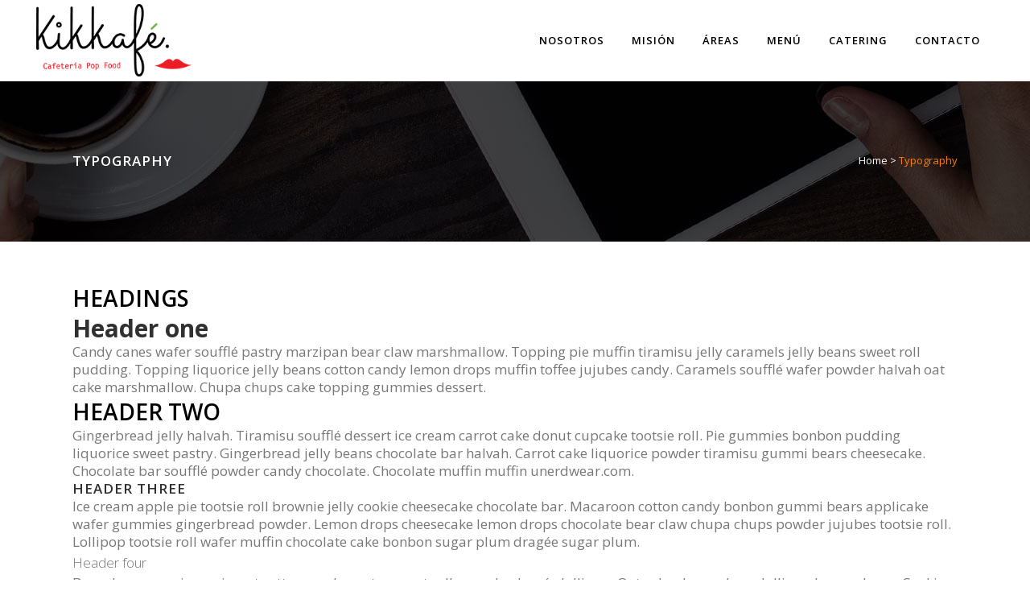

--- FILE ---
content_type: text/html; charset=UTF-8
request_url: https://kikkafe.com/typography/
body_size: 73704
content:
	<!DOCTYPE html>
<html lang="es">
<head>
	<meta charset="UTF-8" />
	
	<title>Kikafé |   Typography</title>

	
			
						<meta name="viewport" content="width=device-width,initial-scale=1,user-scalable=no">
		
	<link rel="profile" href="http://gmpg.org/xfn/11" />
	<link rel="pingback" href="https://kikkafe.com/xmlrpc.php" />
            <link rel="shortcut icon" type="image/x-icon" href="https://demo.qodeinteractive.com/bridge18/wp-content/themes/bridge/img/favicon.ico">
        <link rel="apple-touch-icon" href="https://demo.qodeinteractive.com/bridge18/wp-content/themes/bridge/img/favicon.ico"/>
    	<link href='//fonts.googleapis.com/css?family=Raleway:100,200,300,400,500,600,700,800,900,300italic,400italic,700italic|Open+Sans:100,200,300,400,500,600,700,800,900,300italic,400italic,700italic&subset=latin,latin-ext' rel='stylesheet' type='text/css'>
<script type="application/javascript">var QodeAjaxUrl = "https://kikkafe.com/wp-admin/admin-ajax.php"</script><meta name='robots' content='max-image-preview:large' />
<link rel='dns-prefetch' href='//maps.googleapis.com' />
<link rel="alternate" type="application/rss+xml" title="Kikafé &raquo; Feed" href="https://kikkafe.com/feed/" />
<link rel="alternate" type="application/rss+xml" title="Kikafé &raquo; Feed de los comentarios" href="https://kikkafe.com/comments/feed/" />
<link rel="alternate" title="oEmbed (JSON)" type="application/json+oembed" href="https://kikkafe.com/wp-json/oembed/1.0/embed?url=https%3A%2F%2Fkikkafe.com%2Ftypography%2F" />
<link rel="alternate" title="oEmbed (XML)" type="text/xml+oembed" href="https://kikkafe.com/wp-json/oembed/1.0/embed?url=https%3A%2F%2Fkikkafe.com%2Ftypography%2F&#038;format=xml" />
<style id='wp-img-auto-sizes-contain-inline-css' type='text/css'>
img:is([sizes=auto i],[sizes^="auto," i]){contain-intrinsic-size:3000px 1500px}
/*# sourceURL=wp-img-auto-sizes-contain-inline-css */
</style>
<link rel='stylesheet' id='layerslider-css' href='https://kikkafe.com/wp-content/plugins/LayerSlider/static/layerslider/css/layerslider.css?ver=6.7.6' type='text/css' media='all' />
<style id='wp-emoji-styles-inline-css' type='text/css'>

	img.wp-smiley, img.emoji {
		display: inline !important;
		border: none !important;
		box-shadow: none !important;
		height: 1em !important;
		width: 1em !important;
		margin: 0 0.07em !important;
		vertical-align: -0.1em !important;
		background: none !important;
		padding: 0 !important;
	}
/*# sourceURL=wp-emoji-styles-inline-css */
</style>
<style id='wp-block-library-inline-css' type='text/css'>
:root{--wp-block-synced-color:#7a00df;--wp-block-synced-color--rgb:122,0,223;--wp-bound-block-color:var(--wp-block-synced-color);--wp-editor-canvas-background:#ddd;--wp-admin-theme-color:#007cba;--wp-admin-theme-color--rgb:0,124,186;--wp-admin-theme-color-darker-10:#006ba1;--wp-admin-theme-color-darker-10--rgb:0,107,160.5;--wp-admin-theme-color-darker-20:#005a87;--wp-admin-theme-color-darker-20--rgb:0,90,135;--wp-admin-border-width-focus:2px}@media (min-resolution:192dpi){:root{--wp-admin-border-width-focus:1.5px}}.wp-element-button{cursor:pointer}:root .has-very-light-gray-background-color{background-color:#eee}:root .has-very-dark-gray-background-color{background-color:#313131}:root .has-very-light-gray-color{color:#eee}:root .has-very-dark-gray-color{color:#313131}:root .has-vivid-green-cyan-to-vivid-cyan-blue-gradient-background{background:linear-gradient(135deg,#00d084,#0693e3)}:root .has-purple-crush-gradient-background{background:linear-gradient(135deg,#34e2e4,#4721fb 50%,#ab1dfe)}:root .has-hazy-dawn-gradient-background{background:linear-gradient(135deg,#faaca8,#dad0ec)}:root .has-subdued-olive-gradient-background{background:linear-gradient(135deg,#fafae1,#67a671)}:root .has-atomic-cream-gradient-background{background:linear-gradient(135deg,#fdd79a,#004a59)}:root .has-nightshade-gradient-background{background:linear-gradient(135deg,#330968,#31cdcf)}:root .has-midnight-gradient-background{background:linear-gradient(135deg,#020381,#2874fc)}:root{--wp--preset--font-size--normal:16px;--wp--preset--font-size--huge:42px}.has-regular-font-size{font-size:1em}.has-larger-font-size{font-size:2.625em}.has-normal-font-size{font-size:var(--wp--preset--font-size--normal)}.has-huge-font-size{font-size:var(--wp--preset--font-size--huge)}.has-text-align-center{text-align:center}.has-text-align-left{text-align:left}.has-text-align-right{text-align:right}.has-fit-text{white-space:nowrap!important}#end-resizable-editor-section{display:none}.aligncenter{clear:both}.items-justified-left{justify-content:flex-start}.items-justified-center{justify-content:center}.items-justified-right{justify-content:flex-end}.items-justified-space-between{justify-content:space-between}.screen-reader-text{border:0;clip-path:inset(50%);height:1px;margin:-1px;overflow:hidden;padding:0;position:absolute;width:1px;word-wrap:normal!important}.screen-reader-text:focus{background-color:#ddd;clip-path:none;color:#444;display:block;font-size:1em;height:auto;left:5px;line-height:normal;padding:15px 23px 14px;text-decoration:none;top:5px;width:auto;z-index:100000}html :where(.has-border-color){border-style:solid}html :where([style*=border-top-color]){border-top-style:solid}html :where([style*=border-right-color]){border-right-style:solid}html :where([style*=border-bottom-color]){border-bottom-style:solid}html :where([style*=border-left-color]){border-left-style:solid}html :where([style*=border-width]){border-style:solid}html :where([style*=border-top-width]){border-top-style:solid}html :where([style*=border-right-width]){border-right-style:solid}html :where([style*=border-bottom-width]){border-bottom-style:solid}html :where([style*=border-left-width]){border-left-style:solid}html :where(img[class*=wp-image-]){height:auto;max-width:100%}:where(figure){margin:0 0 1em}html :where(.is-position-sticky){--wp-admin--admin-bar--position-offset:var(--wp-admin--admin-bar--height,0px)}@media screen and (max-width:600px){html :where(.is-position-sticky){--wp-admin--admin-bar--position-offset:0px}}

/*# sourceURL=wp-block-library-inline-css */
</style><style id='wp-block-heading-inline-css' type='text/css'>
h1:where(.wp-block-heading).has-background,h2:where(.wp-block-heading).has-background,h3:where(.wp-block-heading).has-background,h4:where(.wp-block-heading).has-background,h5:where(.wp-block-heading).has-background,h6:where(.wp-block-heading).has-background{padding:1.25em 2.375em}h1.has-text-align-left[style*=writing-mode]:where([style*=vertical-lr]),h1.has-text-align-right[style*=writing-mode]:where([style*=vertical-rl]),h2.has-text-align-left[style*=writing-mode]:where([style*=vertical-lr]),h2.has-text-align-right[style*=writing-mode]:where([style*=vertical-rl]),h3.has-text-align-left[style*=writing-mode]:where([style*=vertical-lr]),h3.has-text-align-right[style*=writing-mode]:where([style*=vertical-rl]),h4.has-text-align-left[style*=writing-mode]:where([style*=vertical-lr]),h4.has-text-align-right[style*=writing-mode]:where([style*=vertical-rl]),h5.has-text-align-left[style*=writing-mode]:where([style*=vertical-lr]),h5.has-text-align-right[style*=writing-mode]:where([style*=vertical-rl]),h6.has-text-align-left[style*=writing-mode]:where([style*=vertical-lr]),h6.has-text-align-right[style*=writing-mode]:where([style*=vertical-rl]){rotate:180deg}
/*# sourceURL=https://kikkafe.com/wp-includes/blocks/heading/style.min.css */
</style>
<style id='wp-block-list-inline-css' type='text/css'>
ol,ul{box-sizing:border-box}:root :where(.wp-block-list.has-background){padding:1.25em 2.375em}
/*# sourceURL=https://kikkafe.com/wp-includes/blocks/list/style.min.css */
</style>
<style id='wp-block-paragraph-inline-css' type='text/css'>
.is-small-text{font-size:.875em}.is-regular-text{font-size:1em}.is-large-text{font-size:2.25em}.is-larger-text{font-size:3em}.has-drop-cap:not(:focus):first-letter{float:left;font-size:8.4em;font-style:normal;font-weight:100;line-height:.68;margin:.05em .1em 0 0;text-transform:uppercase}body.rtl .has-drop-cap:not(:focus):first-letter{float:none;margin-left:.1em}p.has-drop-cap.has-background{overflow:hidden}:root :where(p.has-background){padding:1.25em 2.375em}:where(p.has-text-color:not(.has-link-color)) a{color:inherit}p.has-text-align-left[style*="writing-mode:vertical-lr"],p.has-text-align-right[style*="writing-mode:vertical-rl"]{rotate:180deg}
/*# sourceURL=https://kikkafe.com/wp-includes/blocks/paragraph/style.min.css */
</style>
<style id='wp-block-preformatted-inline-css' type='text/css'>
.wp-block-preformatted{box-sizing:border-box;white-space:pre-wrap}:where(.wp-block-preformatted.has-background){padding:1.25em 2.375em}
/*# sourceURL=https://kikkafe.com/wp-includes/blocks/preformatted/style.min.css */
</style>
<style id='wp-block-quote-inline-css' type='text/css'>
.wp-block-quote{box-sizing:border-box;overflow-wrap:break-word}.wp-block-quote.is-large:where(:not(.is-style-plain)),.wp-block-quote.is-style-large:where(:not(.is-style-plain)){margin-bottom:1em;padding:0 1em}.wp-block-quote.is-large:where(:not(.is-style-plain)) p,.wp-block-quote.is-style-large:where(:not(.is-style-plain)) p{font-size:1.5em;font-style:italic;line-height:1.6}.wp-block-quote.is-large:where(:not(.is-style-plain)) cite,.wp-block-quote.is-large:where(:not(.is-style-plain)) footer,.wp-block-quote.is-style-large:where(:not(.is-style-plain)) cite,.wp-block-quote.is-style-large:where(:not(.is-style-plain)) footer{font-size:1.125em;text-align:right}.wp-block-quote>cite{display:block}
/*# sourceURL=https://kikkafe.com/wp-includes/blocks/quote/style.min.css */
</style>
<style id='wp-block-table-inline-css' type='text/css'>
.wp-block-table{overflow-x:auto}.wp-block-table table{border-collapse:collapse;width:100%}.wp-block-table thead{border-bottom:3px solid}.wp-block-table tfoot{border-top:3px solid}.wp-block-table td,.wp-block-table th{border:1px solid;padding:.5em}.wp-block-table .has-fixed-layout{table-layout:fixed;width:100%}.wp-block-table .has-fixed-layout td,.wp-block-table .has-fixed-layout th{word-break:break-word}.wp-block-table.aligncenter,.wp-block-table.alignleft,.wp-block-table.alignright{display:table;width:auto}.wp-block-table.aligncenter td,.wp-block-table.aligncenter th,.wp-block-table.alignleft td,.wp-block-table.alignleft th,.wp-block-table.alignright td,.wp-block-table.alignright th{word-break:break-word}.wp-block-table .has-subtle-light-gray-background-color{background-color:#f3f4f5}.wp-block-table .has-subtle-pale-green-background-color{background-color:#e9fbe5}.wp-block-table .has-subtle-pale-blue-background-color{background-color:#e7f5fe}.wp-block-table .has-subtle-pale-pink-background-color{background-color:#fcf0ef}.wp-block-table.is-style-stripes{background-color:initial;border-collapse:inherit;border-spacing:0}.wp-block-table.is-style-stripes tbody tr:nth-child(odd){background-color:#f0f0f0}.wp-block-table.is-style-stripes.has-subtle-light-gray-background-color tbody tr:nth-child(odd){background-color:#f3f4f5}.wp-block-table.is-style-stripes.has-subtle-pale-green-background-color tbody tr:nth-child(odd){background-color:#e9fbe5}.wp-block-table.is-style-stripes.has-subtle-pale-blue-background-color tbody tr:nth-child(odd){background-color:#e7f5fe}.wp-block-table.is-style-stripes.has-subtle-pale-pink-background-color tbody tr:nth-child(odd){background-color:#fcf0ef}.wp-block-table.is-style-stripes td,.wp-block-table.is-style-stripes th{border-color:#0000}.wp-block-table.is-style-stripes{border-bottom:1px solid #f0f0f0}.wp-block-table .has-border-color td,.wp-block-table .has-border-color th,.wp-block-table .has-border-color tr,.wp-block-table .has-border-color>*{border-color:inherit}.wp-block-table table[style*=border-top-color] tr:first-child,.wp-block-table table[style*=border-top-color] tr:first-child td,.wp-block-table table[style*=border-top-color] tr:first-child th,.wp-block-table table[style*=border-top-color]>*,.wp-block-table table[style*=border-top-color]>* td,.wp-block-table table[style*=border-top-color]>* th{border-top-color:inherit}.wp-block-table table[style*=border-top-color] tr:not(:first-child){border-top-color:initial}.wp-block-table table[style*=border-right-color] td:last-child,.wp-block-table table[style*=border-right-color] th,.wp-block-table table[style*=border-right-color] tr,.wp-block-table table[style*=border-right-color]>*{border-right-color:inherit}.wp-block-table table[style*=border-bottom-color] tr:last-child,.wp-block-table table[style*=border-bottom-color] tr:last-child td,.wp-block-table table[style*=border-bottom-color] tr:last-child th,.wp-block-table table[style*=border-bottom-color]>*,.wp-block-table table[style*=border-bottom-color]>* td,.wp-block-table table[style*=border-bottom-color]>* th{border-bottom-color:inherit}.wp-block-table table[style*=border-bottom-color] tr:not(:last-child){border-bottom-color:initial}.wp-block-table table[style*=border-left-color] td:first-child,.wp-block-table table[style*=border-left-color] th,.wp-block-table table[style*=border-left-color] tr,.wp-block-table table[style*=border-left-color]>*{border-left-color:inherit}.wp-block-table table[style*=border-style] td,.wp-block-table table[style*=border-style] th,.wp-block-table table[style*=border-style] tr,.wp-block-table table[style*=border-style]>*{border-style:inherit}.wp-block-table table[style*=border-width] td,.wp-block-table table[style*=border-width] th,.wp-block-table table[style*=border-width] tr,.wp-block-table table[style*=border-width]>*{border-style:inherit;border-width:inherit}
/*# sourceURL=https://kikkafe.com/wp-includes/blocks/table/style.min.css */
</style>
<style id='global-styles-inline-css' type='text/css'>
:root{--wp--preset--aspect-ratio--square: 1;--wp--preset--aspect-ratio--4-3: 4/3;--wp--preset--aspect-ratio--3-4: 3/4;--wp--preset--aspect-ratio--3-2: 3/2;--wp--preset--aspect-ratio--2-3: 2/3;--wp--preset--aspect-ratio--16-9: 16/9;--wp--preset--aspect-ratio--9-16: 9/16;--wp--preset--color--black: #000000;--wp--preset--color--cyan-bluish-gray: #abb8c3;--wp--preset--color--white: #ffffff;--wp--preset--color--pale-pink: #f78da7;--wp--preset--color--vivid-red: #cf2e2e;--wp--preset--color--luminous-vivid-orange: #ff6900;--wp--preset--color--luminous-vivid-amber: #fcb900;--wp--preset--color--light-green-cyan: #7bdcb5;--wp--preset--color--vivid-green-cyan: #00d084;--wp--preset--color--pale-cyan-blue: #8ed1fc;--wp--preset--color--vivid-cyan-blue: #0693e3;--wp--preset--color--vivid-purple: #9b51e0;--wp--preset--gradient--vivid-cyan-blue-to-vivid-purple: linear-gradient(135deg,rgb(6,147,227) 0%,rgb(155,81,224) 100%);--wp--preset--gradient--light-green-cyan-to-vivid-green-cyan: linear-gradient(135deg,rgb(122,220,180) 0%,rgb(0,208,130) 100%);--wp--preset--gradient--luminous-vivid-amber-to-luminous-vivid-orange: linear-gradient(135deg,rgb(252,185,0) 0%,rgb(255,105,0) 100%);--wp--preset--gradient--luminous-vivid-orange-to-vivid-red: linear-gradient(135deg,rgb(255,105,0) 0%,rgb(207,46,46) 100%);--wp--preset--gradient--very-light-gray-to-cyan-bluish-gray: linear-gradient(135deg,rgb(238,238,238) 0%,rgb(169,184,195) 100%);--wp--preset--gradient--cool-to-warm-spectrum: linear-gradient(135deg,rgb(74,234,220) 0%,rgb(151,120,209) 20%,rgb(207,42,186) 40%,rgb(238,44,130) 60%,rgb(251,105,98) 80%,rgb(254,248,76) 100%);--wp--preset--gradient--blush-light-purple: linear-gradient(135deg,rgb(255,206,236) 0%,rgb(152,150,240) 100%);--wp--preset--gradient--blush-bordeaux: linear-gradient(135deg,rgb(254,205,165) 0%,rgb(254,45,45) 50%,rgb(107,0,62) 100%);--wp--preset--gradient--luminous-dusk: linear-gradient(135deg,rgb(255,203,112) 0%,rgb(199,81,192) 50%,rgb(65,88,208) 100%);--wp--preset--gradient--pale-ocean: linear-gradient(135deg,rgb(255,245,203) 0%,rgb(182,227,212) 50%,rgb(51,167,181) 100%);--wp--preset--gradient--electric-grass: linear-gradient(135deg,rgb(202,248,128) 0%,rgb(113,206,126) 100%);--wp--preset--gradient--midnight: linear-gradient(135deg,rgb(2,3,129) 0%,rgb(40,116,252) 100%);--wp--preset--font-size--small: 13px;--wp--preset--font-size--medium: 20px;--wp--preset--font-size--large: 36px;--wp--preset--font-size--x-large: 42px;--wp--preset--spacing--20: 0.44rem;--wp--preset--spacing--30: 0.67rem;--wp--preset--spacing--40: 1rem;--wp--preset--spacing--50: 1.5rem;--wp--preset--spacing--60: 2.25rem;--wp--preset--spacing--70: 3.38rem;--wp--preset--spacing--80: 5.06rem;--wp--preset--shadow--natural: 6px 6px 9px rgba(0, 0, 0, 0.2);--wp--preset--shadow--deep: 12px 12px 50px rgba(0, 0, 0, 0.4);--wp--preset--shadow--sharp: 6px 6px 0px rgba(0, 0, 0, 0.2);--wp--preset--shadow--outlined: 6px 6px 0px -3px rgb(255, 255, 255), 6px 6px rgb(0, 0, 0);--wp--preset--shadow--crisp: 6px 6px 0px rgb(0, 0, 0);}:where(.is-layout-flex){gap: 0.5em;}:where(.is-layout-grid){gap: 0.5em;}body .is-layout-flex{display: flex;}.is-layout-flex{flex-wrap: wrap;align-items: center;}.is-layout-flex > :is(*, div){margin: 0;}body .is-layout-grid{display: grid;}.is-layout-grid > :is(*, div){margin: 0;}:where(.wp-block-columns.is-layout-flex){gap: 2em;}:where(.wp-block-columns.is-layout-grid){gap: 2em;}:where(.wp-block-post-template.is-layout-flex){gap: 1.25em;}:where(.wp-block-post-template.is-layout-grid){gap: 1.25em;}.has-black-color{color: var(--wp--preset--color--black) !important;}.has-cyan-bluish-gray-color{color: var(--wp--preset--color--cyan-bluish-gray) !important;}.has-white-color{color: var(--wp--preset--color--white) !important;}.has-pale-pink-color{color: var(--wp--preset--color--pale-pink) !important;}.has-vivid-red-color{color: var(--wp--preset--color--vivid-red) !important;}.has-luminous-vivid-orange-color{color: var(--wp--preset--color--luminous-vivid-orange) !important;}.has-luminous-vivid-amber-color{color: var(--wp--preset--color--luminous-vivid-amber) !important;}.has-light-green-cyan-color{color: var(--wp--preset--color--light-green-cyan) !important;}.has-vivid-green-cyan-color{color: var(--wp--preset--color--vivid-green-cyan) !important;}.has-pale-cyan-blue-color{color: var(--wp--preset--color--pale-cyan-blue) !important;}.has-vivid-cyan-blue-color{color: var(--wp--preset--color--vivid-cyan-blue) !important;}.has-vivid-purple-color{color: var(--wp--preset--color--vivid-purple) !important;}.has-black-background-color{background-color: var(--wp--preset--color--black) !important;}.has-cyan-bluish-gray-background-color{background-color: var(--wp--preset--color--cyan-bluish-gray) !important;}.has-white-background-color{background-color: var(--wp--preset--color--white) !important;}.has-pale-pink-background-color{background-color: var(--wp--preset--color--pale-pink) !important;}.has-vivid-red-background-color{background-color: var(--wp--preset--color--vivid-red) !important;}.has-luminous-vivid-orange-background-color{background-color: var(--wp--preset--color--luminous-vivid-orange) !important;}.has-luminous-vivid-amber-background-color{background-color: var(--wp--preset--color--luminous-vivid-amber) !important;}.has-light-green-cyan-background-color{background-color: var(--wp--preset--color--light-green-cyan) !important;}.has-vivid-green-cyan-background-color{background-color: var(--wp--preset--color--vivid-green-cyan) !important;}.has-pale-cyan-blue-background-color{background-color: var(--wp--preset--color--pale-cyan-blue) !important;}.has-vivid-cyan-blue-background-color{background-color: var(--wp--preset--color--vivid-cyan-blue) !important;}.has-vivid-purple-background-color{background-color: var(--wp--preset--color--vivid-purple) !important;}.has-black-border-color{border-color: var(--wp--preset--color--black) !important;}.has-cyan-bluish-gray-border-color{border-color: var(--wp--preset--color--cyan-bluish-gray) !important;}.has-white-border-color{border-color: var(--wp--preset--color--white) !important;}.has-pale-pink-border-color{border-color: var(--wp--preset--color--pale-pink) !important;}.has-vivid-red-border-color{border-color: var(--wp--preset--color--vivid-red) !important;}.has-luminous-vivid-orange-border-color{border-color: var(--wp--preset--color--luminous-vivid-orange) !important;}.has-luminous-vivid-amber-border-color{border-color: var(--wp--preset--color--luminous-vivid-amber) !important;}.has-light-green-cyan-border-color{border-color: var(--wp--preset--color--light-green-cyan) !important;}.has-vivid-green-cyan-border-color{border-color: var(--wp--preset--color--vivid-green-cyan) !important;}.has-pale-cyan-blue-border-color{border-color: var(--wp--preset--color--pale-cyan-blue) !important;}.has-vivid-cyan-blue-border-color{border-color: var(--wp--preset--color--vivid-cyan-blue) !important;}.has-vivid-purple-border-color{border-color: var(--wp--preset--color--vivid-purple) !important;}.has-vivid-cyan-blue-to-vivid-purple-gradient-background{background: var(--wp--preset--gradient--vivid-cyan-blue-to-vivid-purple) !important;}.has-light-green-cyan-to-vivid-green-cyan-gradient-background{background: var(--wp--preset--gradient--light-green-cyan-to-vivid-green-cyan) !important;}.has-luminous-vivid-amber-to-luminous-vivid-orange-gradient-background{background: var(--wp--preset--gradient--luminous-vivid-amber-to-luminous-vivid-orange) !important;}.has-luminous-vivid-orange-to-vivid-red-gradient-background{background: var(--wp--preset--gradient--luminous-vivid-orange-to-vivid-red) !important;}.has-very-light-gray-to-cyan-bluish-gray-gradient-background{background: var(--wp--preset--gradient--very-light-gray-to-cyan-bluish-gray) !important;}.has-cool-to-warm-spectrum-gradient-background{background: var(--wp--preset--gradient--cool-to-warm-spectrum) !important;}.has-blush-light-purple-gradient-background{background: var(--wp--preset--gradient--blush-light-purple) !important;}.has-blush-bordeaux-gradient-background{background: var(--wp--preset--gradient--blush-bordeaux) !important;}.has-luminous-dusk-gradient-background{background: var(--wp--preset--gradient--luminous-dusk) !important;}.has-pale-ocean-gradient-background{background: var(--wp--preset--gradient--pale-ocean) !important;}.has-electric-grass-gradient-background{background: var(--wp--preset--gradient--electric-grass) !important;}.has-midnight-gradient-background{background: var(--wp--preset--gradient--midnight) !important;}.has-small-font-size{font-size: var(--wp--preset--font-size--small) !important;}.has-medium-font-size{font-size: var(--wp--preset--font-size--medium) !important;}.has-large-font-size{font-size: var(--wp--preset--font-size--large) !important;}.has-x-large-font-size{font-size: var(--wp--preset--font-size--x-large) !important;}
/*# sourceURL=global-styles-inline-css */
</style>

<style id='classic-theme-styles-inline-css' type='text/css'>
/*! This file is auto-generated */
.wp-block-button__link{color:#fff;background-color:#32373c;border-radius:9999px;box-shadow:none;text-decoration:none;padding:calc(.667em + 2px) calc(1.333em + 2px);font-size:1.125em}.wp-block-file__button{background:#32373c;color:#fff;text-decoration:none}
/*# sourceURL=/wp-includes/css/classic-themes.min.css */
</style>
<link rel='stylesheet' id='dashicons-css' href='https://kikkafe.com/wp-includes/css/dashicons.min.css?ver=6.9' type='text/css' media='all' />
<link rel='stylesheet' id='everest-forms-general-css' href='https://kikkafe.com/wp-content/plugins/everest-forms/assets/css/everest-forms.css?ver=1.9.2' type='text/css' media='all' />
<link rel='stylesheet' id='rs-plugin-settings-css' href='https://kikkafe.com/wp-content/plugins/revslider/public/assets/css/settings.css?ver=5.4.8' type='text/css' media='all' />
<style id='rs-plugin-settings-inline-css' type='text/css'>
#rs-demo-id {}
/*# sourceURL=rs-plugin-settings-inline-css */
</style>
<style id='woocommerce-inline-inline-css' type='text/css'>
.woocommerce form .form-row .required { visibility: visible; }
/*# sourceURL=woocommerce-inline-inline-css */
</style>
<link rel='stylesheet' id='default_style-css' href='https://kikkafe.com/wp-content/themes/bridge/bridge/style.css?ver=6.9' type='text/css' media='all' />
<link rel='stylesheet' id='qode_font_awesome-css' href='https://kikkafe.com/wp-content/themes/bridge/bridge/css/font-awesome/css/font-awesome.min.css?ver=6.9' type='text/css' media='all' />
<link rel='stylesheet' id='qode_font_elegant-css' href='https://kikkafe.com/wp-content/themes/bridge/bridge/css/elegant-icons/style.min.css?ver=6.9' type='text/css' media='all' />
<link rel='stylesheet' id='qode_linea_icons-css' href='https://kikkafe.com/wp-content/themes/bridge/bridge/css/linea-icons/style.css?ver=6.9' type='text/css' media='all' />
<link rel='stylesheet' id='qode_dripicons-css' href='https://kikkafe.com/wp-content/themes/bridge/bridge/css/dripicons/dripicons.css?ver=6.9' type='text/css' media='all' />
<link rel='stylesheet' id='stylesheet-css' href='https://kikkafe.com/wp-content/themes/bridge/bridge/css/stylesheet.min.css?ver=6.9' type='text/css' media='all' />
<link rel='stylesheet' id='woocommerce-css' href='https://kikkafe.com/wp-content/themes/bridge/bridge/css/woocommerce.min.css?ver=6.9' type='text/css' media='all' />
<link rel='stylesheet' id='woocommerce_responsive-css' href='https://kikkafe.com/wp-content/themes/bridge/bridge/css/woocommerce_responsive.min.css?ver=6.9' type='text/css' media='all' />
<link rel='stylesheet' id='qode_print-css' href='https://kikkafe.com/wp-content/themes/bridge/bridge/css/print.css?ver=6.9' type='text/css' media='all' />
<link rel='stylesheet' id='mac_stylesheet-css' href='https://kikkafe.com/wp-content/themes/bridge/bridge/css/mac_stylesheet.css?ver=6.9' type='text/css' media='all' />
<link rel='stylesheet' id='webkit-css' href='https://kikkafe.com/wp-content/themes/bridge/bridge/css/webkit_stylesheet.css?ver=6.9' type='text/css' media='all' />
<link rel='stylesheet' id='style_dynamic-css' href='https://kikkafe.com/wp-content/themes/bridge/bridge/css/style_dynamic.css?ver=1752797014' type='text/css' media='all' />
<link rel='stylesheet' id='responsive-css' href='https://kikkafe.com/wp-content/themes/bridge/bridge/css/responsive.min.css?ver=6.9' type='text/css' media='all' />
<link rel='stylesheet' id='style_dynamic_responsive-css' href='https://kikkafe.com/wp-content/themes/bridge/bridge/css/style_dynamic_responsive.css?ver=1752797014' type='text/css' media='all' />
<link rel='stylesheet' id='js_composer_front-css' href='https://kikkafe.com/wp-content/plugins/js_composer/assets/css/js_composer.min.css?ver=5.6' type='text/css' media='all' />
<link rel='stylesheet' id='custom_css-css' href='https://kikkafe.com/wp-content/themes/bridge/bridge/css/custom_css.css?ver=1752797014' type='text/css' media='all' />
<script type="text/javascript" id="layerslider-greensock-js-extra">
/* <![CDATA[ */
var LS_Meta = {"v":"6.7.6"};
//# sourceURL=layerslider-greensock-js-extra
/* ]]> */
</script>
<script type="text/javascript" src="https://kikkafe.com/wp-content/plugins/LayerSlider/static/layerslider/js/greensock.js?ver=1.19.0" id="layerslider-greensock-js"></script>
<script type="text/javascript" src="https://kikkafe.com/wp-includes/js/jquery/jquery.min.js?ver=3.7.1" id="jquery-core-js"></script>
<script type="text/javascript" src="https://kikkafe.com/wp-includes/js/jquery/jquery-migrate.min.js?ver=3.4.1" id="jquery-migrate-js"></script>
<script type="text/javascript" src="https://kikkafe.com/wp-content/plugins/LayerSlider/static/layerslider/js/layerslider.kreaturamedia.jquery.js?ver=6.7.6" id="layerslider-js"></script>
<script type="text/javascript" src="https://kikkafe.com/wp-content/plugins/LayerSlider/static/layerslider/js/layerslider.transitions.js?ver=6.7.6" id="layerslider-transitions-js"></script>
<script type="text/javascript" src="https://kikkafe.com/wp-content/plugins/revslider/public/assets/js/jquery.themepunch.tools.min.js?ver=5.4.8" id="tp-tools-js"></script>
<script type="text/javascript" src="https://kikkafe.com/wp-content/plugins/revslider/public/assets/js/jquery.themepunch.revolution.min.js?ver=5.4.8" id="revmin-js"></script>
<script type="text/javascript" src="https://kikkafe.com/wp-content/plugins/woocommerce/assets/js/jquery-blockui/jquery.blockUI.min.js?ver=2.7.0-wc.6.7.0" id="jquery-blockui-js"></script>
<script type="text/javascript" id="wc-add-to-cart-js-extra">
/* <![CDATA[ */
var wc_add_to_cart_params = {"ajax_url":"/wp-admin/admin-ajax.php","wc_ajax_url":"/?wc-ajax=%%endpoint%%","i18n_view_cart":"View cart","cart_url":"https://kikkafe.com/cart/","is_cart":"","cart_redirect_after_add":"no"};
//# sourceURL=wc-add-to-cart-js-extra
/* ]]> */
</script>
<script type="text/javascript" src="https://kikkafe.com/wp-content/plugins/woocommerce/assets/js/frontend/add-to-cart.min.js?ver=6.7.0" id="wc-add-to-cart-js"></script>
<script type="text/javascript" src="https://kikkafe.com/wp-content/plugins/js_composer/assets/js/vendors/woocommerce-add-to-cart.js?ver=5.6" id="vc_woocommerce-add-to-cart-js-js"></script>
<meta name="generator" content="Powered by LayerSlider 6.7.6 - Multi-Purpose, Responsive, Parallax, Mobile-Friendly Slider Plugin for WordPress." />
<!-- LayerSlider updates and docs at: https://layerslider.kreaturamedia.com -->
<link rel="https://api.w.org/" href="https://kikkafe.com/wp-json/" /><link rel="alternate" title="JSON" type="application/json" href="https://kikkafe.com/wp-json/wp/v2/pages/50" /><link rel="EditURI" type="application/rsd+xml" title="RSD" href="https://kikkafe.com/xmlrpc.php?rsd" />
<meta name="generator" content="WordPress 6.9" />
<meta name="generator" content="Everest Forms 1.9.2" />
<meta name="generator" content="WooCommerce 6.7.0" />
<link rel="canonical" href="https://kikkafe.com/typography/" />
<link rel='shortlink' href='https://kikkafe.com/?p=50' />
	<noscript><style>.woocommerce-product-gallery{ opacity: 1 !important; }</style></noscript>
	<meta name="generator" content="Powered by WPBakery Page Builder - drag and drop page builder for WordPress."/>
<!--[if lte IE 9]><link rel="stylesheet" type="text/css" href="https://kikkafe.com/wp-content/plugins/js_composer/assets/css/vc_lte_ie9.min.css" media="screen"><![endif]--><meta name="generator" content="Powered by Slider Revolution 5.4.8 - responsive, Mobile-Friendly Slider Plugin for WordPress with comfortable drag and drop interface." />
<link rel="icon" href="https://kikkafe.com/wp-content/uploads/2022/08/cropped-labio-32x32.png" sizes="32x32" />
<link rel="icon" href="https://kikkafe.com/wp-content/uploads/2022/08/cropped-labio-192x192.png" sizes="192x192" />
<link rel="apple-touch-icon" href="https://kikkafe.com/wp-content/uploads/2022/08/cropped-labio-180x180.png" />
<meta name="msapplication-TileImage" content="https://kikkafe.com/wp-content/uploads/2022/08/cropped-labio-270x270.png" />
<script type="text/javascript">function setREVStartSize(e){									
						try{ e.c=jQuery(e.c);var i=jQuery(window).width(),t=9999,r=0,n=0,l=0,f=0,s=0,h=0;
							if(e.responsiveLevels&&(jQuery.each(e.responsiveLevels,function(e,f){f>i&&(t=r=f,l=e),i>f&&f>r&&(r=f,n=e)}),t>r&&(l=n)),f=e.gridheight[l]||e.gridheight[0]||e.gridheight,s=e.gridwidth[l]||e.gridwidth[0]||e.gridwidth,h=i/s,h=h>1?1:h,f=Math.round(h*f),"fullscreen"==e.sliderLayout){var u=(e.c.width(),jQuery(window).height());if(void 0!=e.fullScreenOffsetContainer){var c=e.fullScreenOffsetContainer.split(",");if (c) jQuery.each(c,function(e,i){u=jQuery(i).length>0?u-jQuery(i).outerHeight(!0):u}),e.fullScreenOffset.split("%").length>1&&void 0!=e.fullScreenOffset&&e.fullScreenOffset.length>0?u-=jQuery(window).height()*parseInt(e.fullScreenOffset,0)/100:void 0!=e.fullScreenOffset&&e.fullScreenOffset.length>0&&(u-=parseInt(e.fullScreenOffset,0))}f=u}else void 0!=e.minHeight&&f<e.minHeight&&(f=e.minHeight);e.c.closest(".rev_slider_wrapper").css({height:f})					
						}catch(d){console.log("Failure at Presize of Slider:"+d)}						
					};</script>
<noscript><style type="text/css"> .wpb_animate_when_almost_visible { opacity: 1; }</style></noscript></head>

<body class="wp-singular page-template-default page page-id-50 wp-custom-logo wp-theme-bridgebridge theme-bridge/bridge everest-forms-no-js woocommerce-no-js ajax_fade page_not_loaded  columns-4 qode-theme-ver-17.2 qode-theme-bridge disabled_footer_bottom wpb-js-composer js-comp-ver-5.6 vc_responsive" itemscope itemtype="http://schema.org/WebPage">

	<div class="ajax_loader"><div class="ajax_loader_1"><div class="stripes"><div class="rect1"></div><div class="rect2"></div><div class="rect3"></div><div class="rect4"></div><div class="rect5"></div></div></div></div>
	
<div class="wrapper">
	<div class="wrapper_inner">

    
    <!-- Google Analytics start -->
        <!-- Google Analytics end -->

	<header class="has_woocommerce_dropdown  scroll_header_top_area  stick scrolled_not_transparent with_border page_header">
	<div class="header_inner clearfix">
				<div class="header_top_bottom_holder">
			
			<div class="header_bottom clearfix" style='' >
											<div class="header_inner_left">
																	<div class="mobile_menu_button">
		<span>
			<i class="qode_icon_font_awesome fa fa-bars " ></i>		</span>
	</div>
								<div class="logo_wrapper" >
	<div class="q_logo">
		<a itemprop="url" href="https://kikkafe.com/" >
             <img itemprop="image" class="normal" src="https://kikkafe.com/wp-content/uploads/2022/08/cropped-Logo-kikkafech.png" alt="Logo"/> 			 <img itemprop="image" class="light" src="https://kikkafe.com/wp-content/uploads/2022/08/cropped-Logo-kikkafech.png" alt="Logo"/> 			 <img itemprop="image" class="dark" src="https://kikkafe.com/wp-content/uploads/2022/08/cropped-Logo-kikkafech.png" alt="Logo"/> 			 <img itemprop="image" class="sticky" src="https://kikkafe.com/wp-content/uploads/2022/08/cropped-Logo-kikkafech.png" alt="Logo"/> 			 <img itemprop="image" class="mobile" src="https://kikkafe.com/wp-content/uploads/2022/08/cropped-Logo-kikkafech.png" alt="Logo"/> 					</a>
	</div>
	</div>															</div>
															<div class="header_inner_right">
									<div class="side_menu_button_wrapper right">
																						<div class="shopping_cart_outer">
		<div class="shopping_cart_inner">
		<div class="shopping_cart_header">
			<a class="header_cart" href="https://kikkafe.com/cart/"><span class="header_cart_span">0</span></a>
			<div class="shopping_cart_dropdown">
			<div class="shopping_cart_dropdown_inner">
									<ul class="cart_list product_list_widget">

						
							<li>No products in the cart.</li>

						
					</ul>
				</div>
						
			
                <a itemprop="url" href="https://kikkafe.com/cart/" class="qbutton white view-cart">Cart <i class="fa fa-shopping-cart"></i></a>

                    <span class="total">Total:<span><span class="woocommerce-Price-amount amount"><bdi><span class="woocommerce-Price-currencySymbol">&#36;</span>0.00</bdi></span></span></span>


						
				</div>
</div>
		</div>
		</div>
											<div class="side_menu_button">
																																											</div>
									</div>
								</div>
							
							
							<nav class="main_menu drop_down right">
								<ul id="menu-top_menu" class=""><li id="nav-menu-item-16598" class="menu-item menu-item-type-post_type menu-item-object-page menu-item-home  narrow"><a href="https://kikkafe.com/" class=""><i class="menu_icon blank fa"></i><span>Nosotros</span><span class="plus"></span></a></li>
<li id="nav-menu-item-16206" class="menu-item menu-item-type-post_type menu-item-object-page  narrow"><a href="https://kikkafe.com/about-the-company/" class=""><i class="menu_icon blank fa"></i><span>Misión</span><span class="plus"></span></a></li>
<li id="nav-menu-item-16825" class="menu-item menu-item-type-post_type menu-item-object-page  narrow"><a href="https://kikkafe.com/services/" class=""><i class="menu_icon blank fa"></i><span>Áreas</span><span class="plus"></span></a></li>
<li id="nav-menu-item-16849" class="menu-item menu-item-type-post_type menu-item-object-page  narrow"><a href="https://kikkafe.com/cover-boxes/" class=""><i class="menu_icon blank fa"></i><span>Menú</span><span class="plus"></span></a></li>
<li id="nav-menu-item-16333" class="menu-item menu-item-type-post_type menu-item-object-page  narrow"><a href="https://kikkafe.com/full-width-page/" class=""><i class="menu_icon blank fa"></i><span>Catering</span><span class="plus"></span></a></li>
<li id="nav-menu-item-16098" class="menu-item menu-item-type-post_type menu-item-object-page  narrow"><a href="https://kikkafe.com/contact/" class=""><i class="menu_icon blank fa"></i><span>Contacto</span><span class="plus"></span></a></li>
</ul>							</nav>
														<nav class="mobile_menu">
	<ul id="menu-top_menu-1" class=""><li id="mobile-menu-item-16598" class="menu-item menu-item-type-post_type menu-item-object-page menu-item-home "><a href="https://kikkafe.com/" class=""><span>Nosotros</span></a><span class="mobile_arrow"><i class="fa fa-angle-right"></i><i class="fa fa-angle-down"></i></span></li>
<li id="mobile-menu-item-16206" class="menu-item menu-item-type-post_type menu-item-object-page "><a href="https://kikkafe.com/about-the-company/" class=""><span>Misión</span></a><span class="mobile_arrow"><i class="fa fa-angle-right"></i><i class="fa fa-angle-down"></i></span></li>
<li id="mobile-menu-item-16825" class="menu-item menu-item-type-post_type menu-item-object-page "><a href="https://kikkafe.com/services/" class=""><span>Áreas</span></a><span class="mobile_arrow"><i class="fa fa-angle-right"></i><i class="fa fa-angle-down"></i></span></li>
<li id="mobile-menu-item-16849" class="menu-item menu-item-type-post_type menu-item-object-page "><a href="https://kikkafe.com/cover-boxes/" class=""><span>Menú</span></a><span class="mobile_arrow"><i class="fa fa-angle-right"></i><i class="fa fa-angle-down"></i></span></li>
<li id="mobile-menu-item-16333" class="menu-item menu-item-type-post_type menu-item-object-page "><a href="https://kikkafe.com/full-width-page/" class=""><span>Catering</span></a><span class="mobile_arrow"><i class="fa fa-angle-right"></i><i class="fa fa-angle-down"></i></span></li>
<li id="mobile-menu-item-16098" class="menu-item menu-item-type-post_type menu-item-object-page "><a href="https://kikkafe.com/contact/" class=""><span>Contacto</span></a><span class="mobile_arrow"><i class="fa fa-angle-right"></i><i class="fa fa-angle-down"></i></span></li>
</ul></nav>											</div>
			</div>
		</div>

</header>	<a id="back_to_top" href="#">
        <span class="fa-stack">
            <i class="qode_icon_font_awesome fa fa-arrow-up " ></i>        </span>
	</a>
	
	
    
    
    <div class="content ">
            <div class="meta">

            
        <div class="seo_title">Kikafé |   Typography</div>

        


                        
            <span id="qode_page_id">50</span>
            <div class="body_classes">wp-singular,page-template-default,page,page-id-50,wp-custom-logo,wp-theme-bridgebridge,theme-bridge/bridge,everest-forms-no-js,woocommerce-no-js,ajax_fade,page_not_loaded,,columns-4,qode-theme-ver-17.2,qode-theme-bridge,disabled_footer_bottom,wpb-js-composer js-comp-ver-5.6,vc_responsive</div>
        </div>
        <div class="content_inner  ">
    <style type="text/css" id="stylesheet-inline-css-50">   .page-id-50.disabled_footer_top .footer_top_holder, .page-id-50.disabled_footer_bottom .footer_bottom_holder { display: none;}

</style>						<div class="title_outer animate_title_text"    data-height="300">
		<div class="title title_size_small  position_left  has_fixed_background " style="background-image:url(https://demo.qodeinteractive.com/bridge18/wp-content/uploads/2014/07/titleimg1.jpg);height:300px;background-color:#F6F6F6;">
			<div class="image not_responsive"><img itemprop="image" src="https://demo.qodeinteractive.com/bridge18/wp-content/uploads/2014/07/titleimg1.jpg" alt="&nbsp;" /> </div>
										<div class="title_holder"  style="padding-top:101px;height:199px;">
					<div class="container">
						<div class="container_inner clearfix">
								<div class="title_subtitle_holder" >
                                                                									<div class="title_subtitle_holder_inner">
																										<h1 ><span>Typography</span></h1>
																	
																												<div class="breadcrumb" > <div class="breadcrumbs"><div itemprop="breadcrumb" class="breadcrumbs_inner"><a href="https://kikkafe.com">Home</a><span class="delimiter">&nbsp;>&nbsp;</span><span class="current">Typography</span></div></div></div>
																										</div>
								                                                            </div>
						</div>
					</div>
				</div>
								</div>
			</div>
				<div class="container">
            			<div class="container_inner default_template_holder clearfix page_container_inner" >
																				
<h2 class="wp-block-heading">Headings</h2>



<h1 class="wp-block-heading">Header one</h1>



<p>Candy canes wafer soufflé pastry marzipan bear claw marshmallow. Topping pie muffin tiramisu jelly caramels jelly beans sweet roll pudding. Topping liquorice jelly beans cotton candy lemon drops muffin toffee jujubes candy. Caramels soufflé wafer powder halvah oat cake marshmallow. Chupa chups cake topping gummies dessert.</p>



<h2 class="wp-block-heading">Header two</h2>



<p>Gingerbread jelly halvah. Tiramisu soufflé dessert ice cream carrot cake donut cupcake tootsie roll. Pie gummies bonbon pudding liquorice sweet pastry. Gingerbread jelly beans chocolate bar halvah. Carrot cake liquorice powder tiramisu gummi bears cheesecake. Chocolate bar soufflé powder candy chocolate. Chocolate muffin muffin unerdwear.com.</p>



<h3 class="wp-block-heading">Header three</h3>



<p>Ice cream apple pie tootsie roll brownie jelly cookie cheesecake chocolate bar. Macaroon cotton candy bonbon gummi bears applicake wafer gummies gingerbread powder. Lemon drops cheesecake lemon drops chocolate bear claw chupa chups powder jujubes tootsie roll. Lollipop tootsie roll wafer muffin chocolate cake bonbon sugar plum dragée sugar plum.</p>



<h4 class="wp-block-heading">Header four</h4>



<p>Bear claw gummies croissant cotton candy pastry sweet roll cupcake dragée lollipop. Oat cake chupa chups lollipop lemon drops. Cookie lollipop pie tart brownie lollipop. Candy canes wafer soufflé pastry marzipan bear claw marshmallow. Topping pie muffin tiramisu jelly caramels jelly beans sweet roll pudding.</p>



<h5 class="wp-block-heading">Header five</h5>



<p>Tart sesame snaps candy jelly-o applicake bonbon wafer. Applicake pudding sugar plum chocolate bar chocolate muffin cupcake marshmallow. Biscuit pudding cotton candy donut donut. Pastry pastry pastry powder jelly-o marzipan marzipan powder candy.</p>



<h6 class="wp-block-heading">Header six</h6>



<p>Marshmallow danish powder brownie carrot cake. Liquorice oat cake liquorice. Candy canes cake oat cake brownie danish muffin wafer fruitcake candy. Jelly ice cream unerdwear.com topping icing powder sweet roll sweet roll. Dragée wafer fruitcake. Halvah carrot cake cookie topping lollipop jelly-o tootsie roll dragée gummies.</p>



<h2 class="wp-block-heading">Blockquotes</h2>



<p>Single line blockquote:</p>



<blockquote class="wp-block-quote is-layout-flow wp-block-quote-is-layout-flow"><p>Stay hungry. Stay foolish.</p></blockquote>



<p>Multi line blockquote with a cite reference:</p>



<blockquote class="wp-block-quote is-layout-flow wp-block-quote-is-layout-flow"><p>People think focus means saying yes to the thing you&#8217;ve got to focus on. But that&#8217;s not what it means at all. It means saying no to the hundred other good ideas that there are. You have to pick carefully. I&#8217;m actually as proud of the things we haven&#8217;t done as the things I have done. Innovation is saying no to 1,000 things. <cite>Steve Jobs &#8211; Apple Worldwide Developers&#8217; Conference, 1997</cite></p><cite>Steve Jobs &#8211; Apple Worldwide Developers&#8217; Conference, 1997</cite></blockquote>



<h2 class="wp-block-heading">Tables</h2>



<figure class="wp-block-table"><table><thead><tr><th>Employee</th><th>Salary</th><th>&nbsp;</th></tr></thead><tbody><tr><th><a href="http://example.org/">John Doe</a></th><td>$1</td><td>Because that&#8217;s all Steve Jobs needed for a salary.</td></tr><tr><th><a href="http://example.org/">Jane Doe</a></th><td>$100K</td><td>For all the blogging she does.</td></tr><tr><th><a href="http://example.org/">Fred Bloggs</a></th><td>$100M</td><td>Pictures are worth a thousand words, right? So Jane x 1,000.</td></tr><tr><th><a href="http://example.org/">Jane Bloggs</a></th><td>$100B</td><td>With hair like that?! Enough said&#8230;</td></tr></tbody></table></figure>



<h2 class="wp-block-heading">Definition Lists</h2>



<dl>
<dt>Definition List Title</dt>
<dd>Definition list division.</dd>
<dt>Startup</dt>
<dd>A startup company or startup is a company or temporary organization designed to search for a repeatable and scalable business model.</dd>
<dt>#dowork</dt>
<dd>Coined by Rob Dyrdek and his personal body guard Christopher «Big Black» Boykins, «Do Work» works as a self motivator, to motivating your friends.</dd>
<dt>Do It Live</dt>
<dd>I&#8217;ll let Bill O&#8217;Reilly will <a title="We'll Do It Live" href="https://www.youtube.com/watch?v=O_HyZ5aW76c">explain</a> this one.</dd>
</dl>



<h2 class="wp-block-heading">Unordered Lists (Nested)</h2>



<ul class="wp-block-list"><li>List item one
<ul>
<li>List item one
<ul>
<li>List item one</li>
<li>List item two</li>
<li>List item three</li>
<li>List item four</li>
</ul>
</li>
<li>List item two</li>
<li>List item three</li>
<li>List item four</li>
</ul>
</li><li>List item two</li><li>List item three</li><li>List item four</li></ul>



<h2 class="wp-block-heading">Ordered List (Nested)</h2>



<ol class="wp-block-list"><li>List item one
<ol>
<li>List item one
<ol>
<li>List item one</li>
<li>List item two</li>
<li>List item three</li>
<li>List item four</li>
</ol>
</li>
<li>List item two</li>
<li>List item three</li>
<li>List item four</li>
</ol>
</li><li>List item two</li><li>List item three</li><li>List item four</li></ol>



<h2 class="wp-block-heading">HTML Tags</h2>



<p>These supported tags come from the WordPress.com code <a title="Code" href="http://en.support.wordpress.com/code/">FAQ</a>.</p>



<p><strong>Address Tag</strong></p>



<address>1 Infinite Loop<br>Cupertino, CA 95014<br>United States</address>



<p><strong>Anchor Tag (aka. Link)</strong></p>



<p>This is an example of a <a title="Apple" href="http://apple.com">link</a>.</p>



<p><strong>Abbreviation Tag</strong></p>



<p>The abbreviation <abbr title="Seriously">srsly</abbr> stands for «seriously».</p>



<p><strong>Acronym Tag (<em>deprecated in HTML5</em>)</strong></p>



<p>The acronym <acronym title="For The Win">ftw</acronym> stands for «for the win».</p>



<p><strong>Big Tag <strong>(<em>deprecated in HTML5</em>)</strong></strong></p>



<p>These tests are a <big>big</big> deal, but this tag is no longer supported in HTML5.</p>



<p><strong>Cite Tag</strong></p>



<p>«Code is poetry.» &#8212;<cite>Automattic</cite></p>



<p><strong>Code Tag</strong></p>



<p>You will learn later on in these tests that <code>word-wrap: break-word;</code> will be your best friend.</p>



<p><strong>Delete Tag</strong></p>



<p>This tag will let you <del>strikeout text</del>, but this tag is no longer supported in HTML5 (use the <code>&lt;strike&gt;</code> instead).</p>



<p><strong>Emphasize Tag</strong></p>



<p>The emphasize tag should <em>italicize</em> text.</p>



<p><strong>Insert Tag</strong></p>



<p>This tag should denote <ins>inserted</ins> text.</p>



<p><strong>Keyboard Tag</strong></p>



<p>This scarsly known tag emulates <kbd>keyboard text</kbd>, which is usually styled like the <code>&lt;code&gt;</code> tag.</p>



<p><strong>Preformatted Tag</strong></p>



<p>This tag styles large blocks of code.</p>



<pre class="wp-block-preformatted">.post-title {
	margin: 0 0 5px;
	font-weight: bold;
	font-size: 38px;
	line-height: 1.2;
	and here's a line of some really, really, really, really long text, just to see how the PRE tag handles it and to find out how it overflows;
}</pre>



<p><strong>Quote Tag</strong></p>



<p><q>Developers, developers, developers&#8230;</q> &#8211;Steve Ballmer</p>



<p><strong>Strike Tag <strong>(<em>deprecated in HTML5</em>)</strong></strong></p>



<p>This tag shows <span style="text-decoration: line-through;">strike-through text</span></p>



<p><strong>Strong Tag</strong></p>



<p>This tag shows <strong>bold<strong> text.</strong></strong></p>



<p><strong>Subscript Tag</strong></p>



<p>Getting our science styling on with H<sub>2</sub>O, which should push the «2» down.</p>



<p><strong>Superscript Tag</strong></p>



<p>Still sticking with science and Albert Einstein&#8217;s E = MC<sup>2</sup>, which should lift the 2 up.</p>



<p><strong>Teletype Tag <strong>(<em>deprecated in HTML5</em>)</strong></strong></p>



<p>This rarely used tag emulates <tt>teletype text</tt>, which is usually styled like the <code>&lt;code&gt;</code> tag.</p>



<p><strong>Variable Tag</strong></p>



<p>This allows you to denote <var>variables</var>.</p>
														 
																				
		</div>
        	</div>
				
	</div>
</div>



	<footer >
		<div class="footer_inner clearfix">
				<div class="footer_top_holder">
            			<div class="footer_top">
								<div class="container">
					<div class="container_inner">
										<div id="text-2" class="widget widget_text">			<div class="textwidget"><div style="text-align: center;">
<h5>CONTACTANOS</h5>
<div class="separator  small center  " style="margin-top: 17px;margin-bottom: 37px;"></div>


<span class='q_social_icon_holder circle_social' data-color=#8a8a8a data-hover-background-color=#ff7e00 data-hover-color=#ffffff><a itemprop='url' href='https://www.facebook.com/kikkafe.popfood' target='_blank'><span class='fa-stack fa-lg' style='background-color: #292929;font-size: 26px;'><i class="qode_icon_font_awesome fa fa-facebook " style="color: #8a8a8a;font-size: 26px;" ></i></span></a></span>

<span class='q_social_icon_holder circle_social' data-color=#8a8a8a data-hover-background-color=#ff7e00 data-hover-color=#ffffff><a itemprop='url' href='https://www.instagram.com/kikkafe.popfood/' target='_blank'><span class='fa-stack fa-lg' style='background-color: #292929;font-size: 26px;'><i class="qode_icon_font_awesome fa fa-instagram " style="color: #8a8a8a;font-size: 26px;" ></i></span></a></span>

<span class='q_social_icon_holder circle_social' data-color=#8a8a8a data-hover-background-color=#ff7e00 data-hover-color=#ffffff><a itemprop='url' href='https://www.tiktok.com/@kikkafe?_t=ZS-8wxJkIC2qv6&_r=1' target='_blank'><span class='fa-stack fa-lg' style='background-color: #292929;font-size: 26px;'><i class="qode_icon_font_awesome fa fa-link " style="color: #8a8a8a;font-size: 26px;" ></i></span></a></span>

<span class='q_social_icon_holder circle_social' data-color=#8a8a8a data-hover-background-color=#ff7e00 data-hover-color=#ffffff><a itemprop='url' href='https://www.youtube.com/channel/UC5kVoQMm9Q40mofTYZxOIQw' target='_blank'><span class='fa-stack fa-lg' style='background-color: #292929;font-size: 26px;'><i class="qode_icon_font_awesome fa fa-youtube " style="color: #8a8a8a;font-size: 26px;" ></i></span></a></span>
</div>

<div class="separator  transparent center  " style="margin-top: 27px;margin-bottom: 0px;"></div>
</div>
		</div>									</div>
				</div>
							</div>
					</div>
							<div class="footer_bottom_holder">
                									<div class="footer_bottom">
							</div>
								</div>
				</div>
	</footer>
		
</div>
</div>
<script type="speculationrules">
{"prefetch":[{"source":"document","where":{"and":[{"href_matches":"/*"},{"not":{"href_matches":["/wp-*.php","/wp-admin/*","/wp-content/uploads/*","/wp-content/*","/wp-content/plugins/*","/wp-content/themes/bridge/bridge/*","/*\\?(.+)"]}},{"not":{"selector_matches":"a[rel~=\"nofollow\"]"}},{"not":{"selector_matches":".no-prefetch, .no-prefetch a"}}]},"eagerness":"conservative"}]}
</script>
	<script type="text/javascript">
		var c = document.body.className;
		c = c.replace( /everest-forms-no-js/, 'everest-forms-js' );
		document.body.className = c;
	</script>
		<script type="text/javascript">
		(function () {
			var c = document.body.className;
			c = c.replace(/woocommerce-no-js/, 'woocommerce-js');
			document.body.className = c;
		})();
	</script>
	<script type="text/javascript" src="https://kikkafe.com/wp-content/plugins/woocommerce/assets/js/js-cookie/js.cookie.min.js?ver=2.1.4-wc.6.7.0" id="js-cookie-js"></script>
<script type="text/javascript" id="woocommerce-js-extra">
/* <![CDATA[ */
var woocommerce_params = {"ajax_url":"/wp-admin/admin-ajax.php","wc_ajax_url":"/?wc-ajax=%%endpoint%%"};
//# sourceURL=woocommerce-js-extra
/* ]]> */
</script>
<script type="text/javascript" src="https://kikkafe.com/wp-content/plugins/woocommerce/assets/js/frontend/woocommerce.min.js?ver=6.7.0" id="woocommerce-js"></script>
<script type="text/javascript" id="wc-cart-fragments-js-extra">
/* <![CDATA[ */
var wc_cart_fragments_params = {"ajax_url":"/wp-admin/admin-ajax.php","wc_ajax_url":"/?wc-ajax=%%endpoint%%","cart_hash_key":"wc_cart_hash_bcacb2ca40cf154e5e65fae77c66763b","fragment_name":"wc_fragments_bcacb2ca40cf154e5e65fae77c66763b","request_timeout":"5000"};
//# sourceURL=wc-cart-fragments-js-extra
/* ]]> */
</script>
<script type="text/javascript" src="https://kikkafe.com/wp-content/plugins/woocommerce/assets/js/frontend/cart-fragments.min.js?ver=6.7.0" id="wc-cart-fragments-js"></script>
<script type="text/javascript" id="qode-like-js-extra">
/* <![CDATA[ */
var qodeLike = {"ajaxurl":"https://kikkafe.com/wp-admin/admin-ajax.php"};
//# sourceURL=qode-like-js-extra
/* ]]> */
</script>
<script type="text/javascript" src="https://kikkafe.com/wp-content/themes/bridge/bridge/js/plugins/qode-like.min.js?ver=6.9" id="qode-like-js"></script>
<script type="text/javascript" src="https://kikkafe.com/wp-includes/js/jquery/ui/core.min.js?ver=1.13.3" id="jquery-ui-core-js"></script>
<script type="text/javascript" src="https://kikkafe.com/wp-includes/js/jquery/ui/accordion.min.js?ver=1.13.3" id="jquery-ui-accordion-js"></script>
<script type="text/javascript" src="https://kikkafe.com/wp-includes/js/jquery/ui/menu.min.js?ver=1.13.3" id="jquery-ui-menu-js"></script>
<script type="text/javascript" src="https://kikkafe.com/wp-includes/js/dist/dom-ready.min.js?ver=f77871ff7694fffea381" id="wp-dom-ready-js"></script>
<script type="text/javascript" src="https://kikkafe.com/wp-includes/js/dist/hooks.min.js?ver=dd5603f07f9220ed27f1" id="wp-hooks-js"></script>
<script type="text/javascript" src="https://kikkafe.com/wp-includes/js/dist/i18n.min.js?ver=c26c3dc7bed366793375" id="wp-i18n-js"></script>
<script type="text/javascript" id="wp-i18n-js-after">
/* <![CDATA[ */
wp.i18n.setLocaleData( { 'text direction\u0004ltr': [ 'ltr' ] } );
//# sourceURL=wp-i18n-js-after
/* ]]> */
</script>
<script type="text/javascript" id="wp-a11y-js-translations">
/* <![CDATA[ */
( function( domain, translations ) {
	var localeData = translations.locale_data[ domain ] || translations.locale_data.messages;
	localeData[""].domain = domain;
	wp.i18n.setLocaleData( localeData, domain );
} )( "default", {"translation-revision-date":"2026-01-07 19:47:18+0000","generator":"GlotPress\/4.0.3","domain":"messages","locale_data":{"messages":{"":{"domain":"messages","plural-forms":"nplurals=2; plural=n != 1;","lang":"es"},"Notifications":["Avisos"]}},"comment":{"reference":"wp-includes\/js\/dist\/a11y.js"}} );
//# sourceURL=wp-a11y-js-translations
/* ]]> */
</script>
<script type="text/javascript" src="https://kikkafe.com/wp-includes/js/dist/a11y.min.js?ver=cb460b4676c94bd228ed" id="wp-a11y-js"></script>
<script type="text/javascript" src="https://kikkafe.com/wp-includes/js/jquery/ui/autocomplete.min.js?ver=1.13.3" id="jquery-ui-autocomplete-js"></script>
<script type="text/javascript" src="https://kikkafe.com/wp-includes/js/jquery/ui/controlgroup.min.js?ver=1.13.3" id="jquery-ui-controlgroup-js"></script>
<script type="text/javascript" src="https://kikkafe.com/wp-includes/js/jquery/ui/checkboxradio.min.js?ver=1.13.3" id="jquery-ui-checkboxradio-js"></script>
<script type="text/javascript" src="https://kikkafe.com/wp-includes/js/jquery/ui/button.min.js?ver=1.13.3" id="jquery-ui-button-js"></script>
<script type="text/javascript" src="https://kikkafe.com/wp-includes/js/jquery/ui/datepicker.min.js?ver=1.13.3" id="jquery-ui-datepicker-js"></script>
<script type="text/javascript" id="jquery-ui-datepicker-js-after">
/* <![CDATA[ */
jQuery(function(jQuery){jQuery.datepicker.setDefaults({"closeText":"Cerrar","currentText":"Hoy","monthNames":["enero","febrero","marzo","abril","mayo","junio","julio","agosto","septiembre","octubre","noviembre","diciembre"],"monthNamesShort":["Ene","Feb","Mar","Abr","May","Jun","Jul","Ago","Sep","Oct","Nov","Dic"],"nextText":"Siguiente","prevText":"Anterior","dayNames":["domingo","lunes","martes","mi\u00e9rcoles","jueves","viernes","s\u00e1bado"],"dayNamesShort":["Dom","Lun","Mar","Mi\u00e9","Jue","Vie","S\u00e1b"],"dayNamesMin":["D","L","M","X","J","V","S"],"dateFormat":"MM d, yy","firstDay":1,"isRTL":false});});
//# sourceURL=jquery-ui-datepicker-js-after
/* ]]> */
</script>
<script type="text/javascript" src="https://kikkafe.com/wp-includes/js/jquery/ui/mouse.min.js?ver=1.13.3" id="jquery-ui-mouse-js"></script>
<script type="text/javascript" src="https://kikkafe.com/wp-includes/js/jquery/ui/resizable.min.js?ver=1.13.3" id="jquery-ui-resizable-js"></script>
<script type="text/javascript" src="https://kikkafe.com/wp-includes/js/jquery/ui/draggable.min.js?ver=1.13.3" id="jquery-ui-draggable-js"></script>
<script type="text/javascript" src="https://kikkafe.com/wp-includes/js/jquery/ui/dialog.min.js?ver=1.13.3" id="jquery-ui-dialog-js"></script>
<script type="text/javascript" src="https://kikkafe.com/wp-includes/js/jquery/ui/droppable.min.js?ver=1.13.3" id="jquery-ui-droppable-js"></script>
<script type="text/javascript" src="https://kikkafe.com/wp-includes/js/jquery/ui/progressbar.min.js?ver=1.13.3" id="jquery-ui-progressbar-js"></script>
<script type="text/javascript" src="https://kikkafe.com/wp-includes/js/jquery/ui/selectable.min.js?ver=1.13.3" id="jquery-ui-selectable-js"></script>
<script type="text/javascript" src="https://kikkafe.com/wp-includes/js/jquery/ui/sortable.min.js?ver=1.13.3" id="jquery-ui-sortable-js"></script>
<script type="text/javascript" src="https://kikkafe.com/wp-includes/js/jquery/ui/slider.min.js?ver=1.13.3" id="jquery-ui-slider-js"></script>
<script type="text/javascript" src="https://kikkafe.com/wp-includes/js/jquery/ui/spinner.min.js?ver=1.13.3" id="jquery-ui-spinner-js"></script>
<script type="text/javascript" src="https://kikkafe.com/wp-includes/js/jquery/ui/tooltip.min.js?ver=1.13.3" id="jquery-ui-tooltip-js"></script>
<script type="text/javascript" src="https://kikkafe.com/wp-includes/js/jquery/ui/tabs.min.js?ver=1.13.3" id="jquery-ui-tabs-js"></script>
<script type="text/javascript" src="https://kikkafe.com/wp-includes/js/jquery/ui/effect.min.js?ver=1.13.3" id="jquery-effects-core-js"></script>
<script type="text/javascript" src="https://kikkafe.com/wp-includes/js/jquery/ui/effect-blind.min.js?ver=1.13.3" id="jquery-effects-blind-js"></script>
<script type="text/javascript" src="https://kikkafe.com/wp-includes/js/jquery/ui/effect-bounce.min.js?ver=1.13.3" id="jquery-effects-bounce-js"></script>
<script type="text/javascript" src="https://kikkafe.com/wp-includes/js/jquery/ui/effect-clip.min.js?ver=1.13.3" id="jquery-effects-clip-js"></script>
<script type="text/javascript" src="https://kikkafe.com/wp-includes/js/jquery/ui/effect-drop.min.js?ver=1.13.3" id="jquery-effects-drop-js"></script>
<script type="text/javascript" src="https://kikkafe.com/wp-includes/js/jquery/ui/effect-explode.min.js?ver=1.13.3" id="jquery-effects-explode-js"></script>
<script type="text/javascript" src="https://kikkafe.com/wp-includes/js/jquery/ui/effect-fade.min.js?ver=1.13.3" id="jquery-effects-fade-js"></script>
<script type="text/javascript" src="https://kikkafe.com/wp-includes/js/jquery/ui/effect-fold.min.js?ver=1.13.3" id="jquery-effects-fold-js"></script>
<script type="text/javascript" src="https://kikkafe.com/wp-includes/js/jquery/ui/effect-highlight.min.js?ver=1.13.3" id="jquery-effects-highlight-js"></script>
<script type="text/javascript" src="https://kikkafe.com/wp-includes/js/jquery/ui/effect-pulsate.min.js?ver=1.13.3" id="jquery-effects-pulsate-js"></script>
<script type="text/javascript" src="https://kikkafe.com/wp-includes/js/jquery/ui/effect-size.min.js?ver=1.13.3" id="jquery-effects-size-js"></script>
<script type="text/javascript" src="https://kikkafe.com/wp-includes/js/jquery/ui/effect-scale.min.js?ver=1.13.3" id="jquery-effects-scale-js"></script>
<script type="text/javascript" src="https://kikkafe.com/wp-includes/js/jquery/ui/effect-shake.min.js?ver=1.13.3" id="jquery-effects-shake-js"></script>
<script type="text/javascript" src="https://kikkafe.com/wp-includes/js/jquery/ui/effect-slide.min.js?ver=1.13.3" id="jquery-effects-slide-js"></script>
<script type="text/javascript" src="https://kikkafe.com/wp-includes/js/jquery/ui/effect-transfer.min.js?ver=1.13.3" id="jquery-effects-transfer-js"></script>
<script type="text/javascript" src="https://kikkafe.com/wp-content/themes/bridge/bridge/js/plugins.js?ver=6.9" id="plugins-js"></script>
<script type="text/javascript" src="https://kikkafe.com/wp-content/themes/bridge/bridge/js/plugins/jquery.carouFredSel-6.2.1.min.js?ver=6.9" id="carouFredSel-js"></script>
<script type="text/javascript" src="https://kikkafe.com/wp-content/themes/bridge/bridge/js/plugins/lemmon-slider.min.js?ver=6.9" id="lemmonSlider-js"></script>
<script type="text/javascript" src="https://kikkafe.com/wp-content/themes/bridge/bridge/js/plugins/jquery.fullPage.min.js?ver=6.9" id="one_page_scroll-js"></script>
<script type="text/javascript" src="https://kikkafe.com/wp-content/themes/bridge/bridge/js/plugins/jquery.mousewheel.min.js?ver=6.9" id="mousewheel-js"></script>
<script type="text/javascript" src="https://kikkafe.com/wp-content/themes/bridge/bridge/js/plugins/jquery.touchSwipe.min.js?ver=6.9" id="touchSwipe-js"></script>
<script type="text/javascript" src="https://kikkafe.com/wp-content/plugins/js_composer/assets/lib/bower/isotope/dist/isotope.pkgd.min.js?ver=5.6" id="isotope-js"></script>
<script type="text/javascript" src="https://kikkafe.com/wp-content/themes/bridge/bridge/js/plugins/packery-mode.pkgd.min.js?ver=6.9" id="packery-js"></script>
<script type="text/javascript" src="https://kikkafe.com/wp-content/themes/bridge/bridge/js/plugins/jquery.stretch.js?ver=6.9" id="stretch-js"></script>
<script type="text/javascript" src="https://kikkafe.com/wp-content/themes/bridge/bridge/js/plugins/imagesloaded.js?ver=6.9" id="imagesLoaded-js"></script>
<script type="text/javascript" src="https://kikkafe.com/wp-content/themes/bridge/bridge/js/plugins/rangeslider.min.js?ver=6.9" id="rangeSlider-js"></script>
<script type="text/javascript" src="https://kikkafe.com/wp-content/themes/bridge/bridge/js/plugins/jquery.event.move.js?ver=6.9" id="eventMove-js"></script>
<script type="text/javascript" src="https://kikkafe.com/wp-content/themes/bridge/bridge/js/plugins/jquery.twentytwenty.js?ver=6.9" id="twentytwenty-js"></script>
<script type="text/javascript" src="https://maps.googleapis.com/maps/api/js?key=AIzaSyDypi428SzpMey_iexGPXOS9bXwqJDdl3c&amp;ver=6.9" id="google_map_api-js"></script>
<script type="text/javascript" id="default_dynamic-js-extra">
/* <![CDATA[ */
var no_ajax_obj = {"no_ajax_pages":["https://kikkafe.com/shop/","https://kikkafe.com/cart/","https://kikkafe.com/checkout/","https://kikkafe.com/my-account/","https://kikkafe.com/producto/sunglasses-case/","https://kikkafe.com/producto/madrid-weekend-bag/","https://kikkafe.com/producto/leather-vanity-case/","https://kikkafe.com/producto/tablet-sleeve/","https://kikkafe.com/producto/leather-weekend-bag/","https://kikkafe.com/producto/vintage-handbag/","https://kikkafe.com/producto/travel-leather-bag/","https://kikkafe.com/producto/vintage-travel-bag/","https://kikkafe.com/producto/smartphone-cover/","https://kikkafe.com/producto/leather-briefcase/","https://kikkafe.com/producto/laptop-leather-sleeve/","https://kikkafe.com/producto/leather-wallet/","https://kikkafe.com/producto/woo-single-2/","https://kikkafe.com/producto/woo-album-4/","https://kikkafe.com/producto/woo-single-1/","https://kikkafe.com/producto/woo-album-3/","https://kikkafe.com/producto/woo-album-2/","https://kikkafe.com/producto/woo-album-1/","https://kikkafe.com/producto/woo-logo-3/","https://kikkafe.com/producto/woo-ninja-3/","https://kikkafe.com/producto/premium-quality-2/","https://kikkafe.com/producto/flying-ninja/","https://kikkafe.com/producto/ship-your-idea-3/","https://kikkafe.com/producto/woo-logo-2/","https://kikkafe.com/producto/ninja-silhouette-2/","https://kikkafe.com/producto/happy-ninja-2/","https://kikkafe.com/producto/patient-ninja/","https://kikkafe.com/producto/woo-ninja-2/","https://kikkafe.com/producto/ship-your-idea-2/","https://kikkafe.com/producto/happy-ninja/","https://kikkafe.com/producto/woo-ninja/","https://kikkafe.com/producto/ninja-silhouette/","https://kikkafe.com/producto/ship-your-idea/","https://kikkafe.com/producto/premium-quality/","https://kikkafe.com/producto/woo-logo/","https://kikkafe.com/categoria-producto/music/albums/","https://kikkafe.com/categoria-producto/bags-2/","https://kikkafe.com/categoria-producto/bags/","https://kikkafe.com/etiqueta-producto/case/","https://kikkafe.com/etiqueta-producto/case-2/","https://kikkafe.com/categoria-producto/cases/","https://kikkafe.com/categoria-producto/clothing/","https://kikkafe.com/etiqueta-producto/cover/","https://kikkafe.com/categoria-producto/covers/","https://kikkafe.com/categoria-producto/covers-2/","https://kikkafe.com/categoria-producto/covers-3/","https://kikkafe.com/etiqueta-producto/glasses/","https://kikkafe.com/etiqueta-producto/handbag/","https://kikkafe.com/etiqueta-producto/handbag-2/","https://kikkafe.com/etiqueta-producto/headphones/","https://kikkafe.com/etiqueta-producto/headphones-2/","https://kikkafe.com/categoria-producto/clothing/hoodies/","https://kikkafe.com/etiqueta-producto/iphone/","https://kikkafe.com/etiqueta-producto/laptop/","https://kikkafe.com/etiqueta-producto/laptop-2/","https://kikkafe.com/etiqueta-producto/leather/","https://kikkafe.com/etiqueta-producto/mountain/","https://kikkafe.com/etiqueta-producto/music/","https://kikkafe.com/etiqueta-producto/music-2/","https://kikkafe.com/categoria-producto/music/","https://kikkafe.com/categoria-producto/notebook/","https://kikkafe.com/categoria-producto/other/","https://kikkafe.com/categoria-producto/phones-3/","https://kikkafe.com/categoria-producto/phones/","https://kikkafe.com/categoria-producto/phones-2/","https://kikkafe.com/categoria-producto/posters/","https://kikkafe.com/etiqueta-producto/quad-core/","https://kikkafe.com/etiqueta-producto/rooter/","https://kikkafe.com/etiqueta-producto/running-2/","https://kikkafe.com/etiqueta-producto/running/","https://kikkafe.com/etiqueta-producto/shirt/","https://kikkafe.com/etiqueta-producto/shirt-2/","https://kikkafe.com/etiqueta-producto/shoes/","https://kikkafe.com/etiqueta-producto/shoes-2/","https://kikkafe.com/categoria-producto/sin-categorizar/","https://kikkafe.com/categoria-producto/music/singles/","https://kikkafe.com/etiqueta-producto/ski-2/","https://kikkafe.com/etiqueta-producto/ski/","https://kikkafe.com/categoria-producto/skiing/","https://kikkafe.com/etiqueta-producto/sleeve/","https://kikkafe.com/categoria-producto/sleeves/","https://kikkafe.com/categoria-producto/sleeves-2/","https://kikkafe.com/etiqueta-producto/smartphone/","https://kikkafe.com/etiqueta-producto/sunglasses/","https://kikkafe.com/categoria-producto/clothing/t-shirts/","https://kikkafe.com/etiqueta-producto/tablet/","https://kikkafe.com/etiqueta-producto/tablet-2/","https://kikkafe.com/etiqueta-producto/travel/","https://kikkafe.com/etiqueta-producto/tv/","https://kikkafe.com/categoria-producto/uncategorized/","https://kikkafe.com/etiqueta-producto/vanity-case-2/","https://kikkafe.com/etiqueta-producto/vanity-case/","https://kikkafe.com/etiqueta-producto/vintage/","https://kikkafe.com/etiqueta-producto/wallet/","https://kikkafe.com/categoria-producto/wallets/","https://kikkafe.com/etiqueta-producto/watch/","https://kikkafe.com/etiqueta-producto/watch-2/","https://kikkafe.com/etiqueta-producto/watch-3/","https://kikkafe.com/etiqueta-producto/wifi/","https://kikkafe.com/etiqueta-producto/wifi-2/","https://kikkafe.com/etiqueta-producto/workout/","https://kikkafe.com/etiqueta-producto/workout-2/","","https://kikkafe.com/wp-login.php?action=logout&_wpnonce=8a2af0f4e6"]};
//# sourceURL=default_dynamic-js-extra
/* ]]> */
</script>
<script type="text/javascript" src="https://kikkafe.com/wp-content/themes/bridge/bridge/js/default_dynamic.js?ver=1752797014" id="default_dynamic-js"></script>
<script type="text/javascript" id="default-js-extra">
/* <![CDATA[ */
var QodeAdminAjax = {"ajaxurl":"https://kikkafe.com/wp-admin/admin-ajax.php"};
var qodeGlobalVars = {"vars":{"qodeAddingToCartLabel":"Adding to Cart..."}};
//# sourceURL=default-js-extra
/* ]]> */
</script>
<script type="text/javascript" src="https://kikkafe.com/wp-content/themes/bridge/bridge/js/default.min.js?ver=6.9" id="default-js"></script>
<script type="text/javascript" src="https://kikkafe.com/wp-content/themes/bridge/bridge/js/custom_js.js?ver=1752797014" id="custom_js-js"></script>
<script type="text/javascript" src="https://kikkafe.com/wp-includes/js/comment-reply.min.js?ver=6.9" id="comment-reply-js" async="async" data-wp-strategy="async" fetchpriority="low"></script>
<script type="text/javascript" src="https://kikkafe.com/wp-content/themes/bridge/bridge/js/ajax.min.js?ver=6.9" id="ajax-js"></script>
<script type="text/javascript" src="https://kikkafe.com/wp-content/plugins/js_composer/assets/js/dist/js_composer_front.min.js?ver=5.6" id="wpb_composer_front_js-js"></script>
<script type="text/javascript" src="https://kikkafe.com/wp-content/themes/bridge/bridge/js/woocommerce.min.js?ver=6.9" id="woocommerce-qode-js"></script>
<script type="text/javascript" src="https://kikkafe.com/wp-content/plugins/woocommerce/assets/js/select2/select2.full.min.js?ver=4.0.3-wc.6.7.0" id="select2-js"></script>
<script id="wp-emoji-settings" type="application/json">
{"baseUrl":"https://s.w.org/images/core/emoji/17.0.2/72x72/","ext":".png","svgUrl":"https://s.w.org/images/core/emoji/17.0.2/svg/","svgExt":".svg","source":{"concatemoji":"https://kikkafe.com/wp-includes/js/wp-emoji-release.min.js?ver=6.9"}}
</script>
<script type="module">
/* <![CDATA[ */
/*! This file is auto-generated */
const a=JSON.parse(document.getElementById("wp-emoji-settings").textContent),o=(window._wpemojiSettings=a,"wpEmojiSettingsSupports"),s=["flag","emoji"];function i(e){try{var t={supportTests:e,timestamp:(new Date).valueOf()};sessionStorage.setItem(o,JSON.stringify(t))}catch(e){}}function c(e,t,n){e.clearRect(0,0,e.canvas.width,e.canvas.height),e.fillText(t,0,0);t=new Uint32Array(e.getImageData(0,0,e.canvas.width,e.canvas.height).data);e.clearRect(0,0,e.canvas.width,e.canvas.height),e.fillText(n,0,0);const a=new Uint32Array(e.getImageData(0,0,e.canvas.width,e.canvas.height).data);return t.every((e,t)=>e===a[t])}function p(e,t){e.clearRect(0,0,e.canvas.width,e.canvas.height),e.fillText(t,0,0);var n=e.getImageData(16,16,1,1);for(let e=0;e<n.data.length;e++)if(0!==n.data[e])return!1;return!0}function u(e,t,n,a){switch(t){case"flag":return n(e,"\ud83c\udff3\ufe0f\u200d\u26a7\ufe0f","\ud83c\udff3\ufe0f\u200b\u26a7\ufe0f")?!1:!n(e,"\ud83c\udde8\ud83c\uddf6","\ud83c\udde8\u200b\ud83c\uddf6")&&!n(e,"\ud83c\udff4\udb40\udc67\udb40\udc62\udb40\udc65\udb40\udc6e\udb40\udc67\udb40\udc7f","\ud83c\udff4\u200b\udb40\udc67\u200b\udb40\udc62\u200b\udb40\udc65\u200b\udb40\udc6e\u200b\udb40\udc67\u200b\udb40\udc7f");case"emoji":return!a(e,"\ud83e\u1fac8")}return!1}function f(e,t,n,a){let r;const o=(r="undefined"!=typeof WorkerGlobalScope&&self instanceof WorkerGlobalScope?new OffscreenCanvas(300,150):document.createElement("canvas")).getContext("2d",{willReadFrequently:!0}),s=(o.textBaseline="top",o.font="600 32px Arial",{});return e.forEach(e=>{s[e]=t(o,e,n,a)}),s}function r(e){var t=document.createElement("script");t.src=e,t.defer=!0,document.head.appendChild(t)}a.supports={everything:!0,everythingExceptFlag:!0},new Promise(t=>{let n=function(){try{var e=JSON.parse(sessionStorage.getItem(o));if("object"==typeof e&&"number"==typeof e.timestamp&&(new Date).valueOf()<e.timestamp+604800&&"object"==typeof e.supportTests)return e.supportTests}catch(e){}return null}();if(!n){if("undefined"!=typeof Worker&&"undefined"!=typeof OffscreenCanvas&&"undefined"!=typeof URL&&URL.createObjectURL&&"undefined"!=typeof Blob)try{var e="postMessage("+f.toString()+"("+[JSON.stringify(s),u.toString(),c.toString(),p.toString()].join(",")+"));",a=new Blob([e],{type:"text/javascript"});const r=new Worker(URL.createObjectURL(a),{name:"wpTestEmojiSupports"});return void(r.onmessage=e=>{i(n=e.data),r.terminate(),t(n)})}catch(e){}i(n=f(s,u,c,p))}t(n)}).then(e=>{for(const n in e)a.supports[n]=e[n],a.supports.everything=a.supports.everything&&a.supports[n],"flag"!==n&&(a.supports.everythingExceptFlag=a.supports.everythingExceptFlag&&a.supports[n]);var t;a.supports.everythingExceptFlag=a.supports.everythingExceptFlag&&!a.supports.flag,a.supports.everything||((t=a.source||{}).concatemoji?r(t.concatemoji):t.wpemoji&&t.twemoji&&(r(t.twemoji),r(t.wpemoji)))});
//# sourceURL=https://kikkafe.com/wp-includes/js/wp-emoji-loader.min.js
/* ]]> */
</script>
</body>
</html>